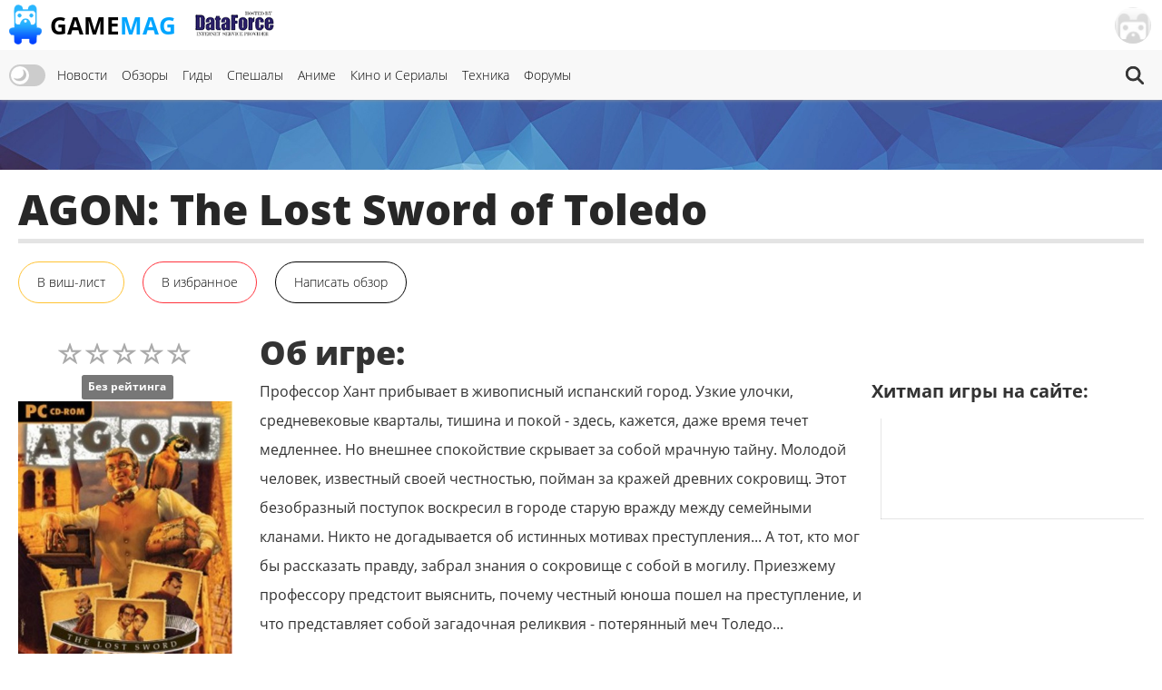

--- FILE ---
content_type: text/html; charset=UTF-8
request_url: https://gamemag.ru/games/agon-the-lost-sword-of-toledo
body_size: 11692
content:
<!DOCTYPE html>
<html lang="ru-RU" class="js">
<head>
    <meta charset="UTF-8">
    <meta name="viewport" content="width=device-width, initial-scale=1">
    <meta http-equiv="X-UA-Compatible" content="ie=edge">
    <link rel="alternate" href="https://gamemag.ru/rss/feed" type="application/rss+xml"
          title="AGON: The Lost Sword of Toledo | GameMAG RSS"/>
    <link rel="alternate" href="https://gamemag.ru/rss/feed" type="text/xml"
          title="AGON: The Lost Sword of Toledo | GameMAG RSS"/>
    <link rel="alternate" href="https://gamemag.ru/rss/feed" type="application/atom+xml"
          title="AGON: The Lost Sword of Toledo | GameMAG RSS"/>
    <link rel="icon" href="/images/gm-icon.png" type="image/png">
    <meta name="csrf-param" content="_csrf">
<meta name="csrf-token" content="SdvQakWrhk5x2JFGapeeCxQDuoHdF-oyCkPFMysKsiMG6IE-LfTcL0SuoAwc9MhSI1bKz5c6nWR7NfB3Y3rFcg==">
    <title>AGON: The Lost Sword of Toledo | GameMAG</title>
    <link rel="canonical"
          href="https://gamemag.ru/games/agon-the-lost-sword-of-toledo">
        <meta itemprop="description" content="Профессор Хант прибывает в живописный испанский город. Узкие улочки, средневековые кварталы, тишина и покой - здесь, кажется, даже время течет медленнее. Но внешнее спокойствие скрывает за собой мрачную тайну. Молодой человек, известный своей честностью, пойман за кражей древних сокровищ. Этот безобразный поступок воскресил в городе старую вражду между семейными кланами. Никто не догадывается об истинных мотивах преступления... А тот, кто мог бы рассказать правду, забрал знания о сокровище с собой в могилу. Приезжему профессору предстоит выяснить, почему честный юноша пошел на преступление, и что представляет собой загадочная реликвия - потерянный меч Толедо...">
<meta name="twitter:card" content="summary_large_image">
<meta name="twitter:description" content="Профессор Хант прибывает в живописный испанский город. Узкие улочки, средневековые кварталы, тишина и покой - здесь, кажется, даже время течет медленнее. Но внешнее спокойствие скрывает за собой мрачную тайну. Молодой человек, известный своей честностью, пойман за кражей древних сокровищ. Этот безобразный поступок воскресил в городе старую вражду между семейными кланами. Никто не догадывается об истинных мотивах преступления... А тот, кто мог бы рассказать правду, забрал знания о сокровище с собой в могилу. Приезжему профессору предстоит выяснить, почему честный юноша пошел на преступление, и что представляет собой загадочная реликвия - потерянный меч Толедо...">
<meta property="og:description" content="Профессор Хант прибывает в живописный испанский город. Узкие улочки, средневековые кварталы, тишина и покой - здесь, кажется, даже время течет медленнее. Но внешнее спокойствие скрывает за собой мрачную тайну. Молодой человек, известный своей честностью, пойман за кражей древних сокровищ. Этот безобразный поступок воскресил в городе старую вражду между семейными кланами. Никто не догадывается об истинных мотивах преступления... А тот, кто мог бы рассказать правду, забрал знания о сокровище с собой в могилу. Приезжему профессору предстоит выяснить, почему честный юноша пошел на преступление, и что представляет собой загадочная реликвия - потерянный меч Толедо...">
<meta name="description" content="Профессор Хант прибывает в живописный испанский город. Узкие улочки, средневековые кварталы, тишина и покой - здесь, кажется, даже время течет медленнее. Но внешнее спокойствие скрывает за собой мрачную тайну. Молодой человек, известный своей честностью, пойман за кражей древних сокровищ. Этот безобразный поступок воскресил в городе старую вражду между семейными кланами. Никто не догадывается об истинных мотивах преступления... А тот, кто мог бы рассказать правду, забрал знания о сокровище с собой в могилу. Приезжему профессору предстоит выяснить, почему честный юноша пошел на преступление, и что представляет собой загадочная реликвия - потерянный меч Толедо...">
<meta name="keywords" content="Adventure">
<meta itemprop="name" content="AGON: The Lost Sword of Toledo">
<meta itemprop="image" content="https://gamemag.ru/images/cache/GamesPlatforms/GamesPlatforms9743/8cf22c1e26-1_350x.jpg">
<meta name="twitter:site" content="@GamemagRu">
<meta name="twitter:title" content="AGON: The Lost Sword of Toledo">
<meta name="twitter:image:src" content="https://gamemag.ru/images/cache/GamesPlatforms/GamesPlatforms9743/8cf22c1e26-1_350x.jpg">
<meta property="og:title" content="AGON: The Lost Sword of Toledo">
<meta property="og:url" content="https://gamemag.ru/games/agon-the-lost-sword-of-toledo">
<meta property="og:image" content="https://gamemag.ru/images/cache/GamesPlatforms/GamesPlatforms9743/8cf22c1e26-1_350x.jpg">
<meta property="og:site_name" content="GameMAG">
<link href="/assets/53355474/themes/smoothness/jquery-ui.min.css?v=1474004875" rel="stylesheet" media="print" onload="this.media=&#039;all&#039;; this.onload=null;">
<link id="bootstrap-css" href="/assets/6f2e8710/css/bootstrap.min.css?v=1550073338" rel="stylesheet" media="print" onload="this.media=&#039;all&#039;; this.onload=null;">
<link href="/assets/f32f976e/css/main.min.css?v=1653605162" rel="stylesheet">
<link href="/assets/fdf0fe6f/vote.css?v=1561322485" rel="stylesheet">
<link href="/assets/9fb8cb4d/css/star-rating.min.css?v=1538643301" rel="stylesheet">
<link href="/assets/5f02d75f/css/kv-widgets.min.css?v=1552497294" rel="stylesheet">
<link href="/assets/667a5b58/css/bootstrap-tabs-x.min.css?v=1435330096" rel="stylesheet">
<link href="/assets/abb20904/authchoice.css?v=1555418880" rel="stylesheet" media="print" onload="this.media=&#039;all&#039;; this.onload=null;">
<script src="/js/theme.js?v=5"></script>
<script src="/assets/85da5b6f/jquery.min.js?v=1614705114"></script>
<script>window.rating_e9ff3985 = {"stars":5,"min":0,"max":10,"size":"md","showClear":false,"readonly":true,"starCaptions":false,"defaultCaption":"{rating}","showCaptionAsTitle":true,"starCaptionClasses":{"1":"label label-default game-listing-valuation--very-little","2":"label label-default game-listing-valuation--very-little","3":"label label-default game-listing-valuation--little","4":"label label-default game-listing-valuation--little","5":"label label-default game-listing-valuation--middle","6":"label label-default game-listing-valuation--middle","7":"label label-default game-listing-valuation--high","8":"label label-default game-listing-valuation--high","9":"label label-default game-listing-valuation--very-high","10":"label label-default game-listing-valuation--max"},"language":"ru"};

window.tabsX_00000000 = {};
</script></head>
<body>

<main class="main-wrap">

    <header class="gm-page-header">
        <button class="gm-btn gm-btn--menu"></button>

        <span class="gm-page-header__menu-text">Меню</span>

        <div id="logo-wrap" class="logo-wrap">
            <a class="logo-wrap__link" href="/">
                <img class="logo" src="/images/logo.png" alt="GameMag">
                <div class="logo-wrap__text">Game<span class="logo-wrap__color">Mag</span></div>
            </a>
        </div>

        <div class="logo-wrap-right"></div>

        
<nav class="main-menu gm-page-header__main-menu">
        <div class="theme-switch-wrapper">
        <label class="theme-switch" for="checkbox">
            <input type="checkbox" id="checkbox" />
            <div class="slider round"></div>
        </label>
    </div>
        <ul class="main-menu__list">
        <li class="main-menu__item"><a class="main-menu__link" href="/">Новости</a></li>
        <li class="main-menu__item"><a class="main-menu__link" href="/reviews">Обзоры</a></li>
        <li class="main-menu__item"><a class="main-menu__link" href="/guides">Гиды</a></li>
        <li class="main-menu__item"><a class="main-menu__link" href="/specials">Спешалы</a></li>
                    <li class="main-menu__item"><a class="main-menu__link" href="/news/category/anime">Аниме</a></li>
            <li class="main-menu__item"><a class="main-menu__link" href="/news/category/cinema">Кино и Сериалы</a></li>
            <li class="main-menu__item"><a class="main-menu__link" href="/news/category/tech">Техника</a></li>
                <li class="main-menu__item"><a class="main-menu__link" href="http://forums.gamemag.ru" target="_blank">Форумы</a></li>
    </ul>
            <button id="gm-btn-search" class="gm-btn gm-btn--search"><span class="gm-btn--search-icon"></span></button>

        <div class="search">

            <div class="search__inner search__inner--up">
                <form class="search__form" action="/games">
                    <input class="search__input" name="search" type="search" placeholder="Поиск" autocomplete="off"
                           autocorrect="off" autocapitalize="off" spellcheck="false">
                </form>
            </div>
            <button id="gm-btn-search-close" class="search__inner search__inner--down gm-btn" aria-label="Close search form">Х</button>
        </div>
    </nav>

        <div class="logo-wrap logo-wrap-right logo-df">
            <a class="logo-wrap__link" href="http://df.ru" target="_blank" rel="nofollow">
                <img class="logo light" src="/images/df_logo.png" srcset="/images/df_logo@2x.png 2x" alt="df.ru">
                <img class="logo dark" src="/images/df_logo_dark.png" srcset="/images/df_logo_dark@2x.png 2x"
                     alt="df.ru">
            </a>
        </div>
        <button class="gm-btn gm-btn--login">
    <span class="gm-btn__login-img gm-btn__login-img--passive gm-btn__logout__img">
        <img src="/images/no_avatar.jpg" width="40">
    </span>
</button>

<div class="login-active">
    <div class="login-active__title">Вход</div>

    <form id="login-form" class="login-form" action="/user/security/login" method="post">
<input type="hidden" name="_csrf" value="SdvQakWrhk5x2JFGapeeCxQDuoHdF-oyCkPFMysKsiMG6IE-LfTcL0SuoAwc9MhSI1bKz5c6nWR7NfB3Y3rFcg==">        <div class="form-group field-login-form-rememberme">

<input type="hidden" id="login-form-rememberme" name="login-form[rememberMe]" value="1">

<div class="help-block"></div>
</div>        <label class="login-form__label login-form__label--user">
            <div class=" field-login-form-login required">

<input type="text" id="login-form-login" class="login-form__input" name="login-form[login]" autofocus="autofocus" placeholder="Логин" aria-required="true">

<div class="help-block"></div>
</div>        </label>
        <label class="login-form__label login-form__label--pass">
            <div class=" field-login-form-password required">

<input type="password" id="login-form-password" class="login-form__input" name="login-form[password]" placeholder="Пароль" aria-required="true">

<div class="help-block"></div>
</div>        </label>
        <button class="gm-btn gm-btn--login-form" type="submit">Войти</button>
    </form>
    <div class="social-wrap">
        <div class="social__text">или войти через</div>
            <div id="w0" class="social"><ul class="auth-clients"><li><a class="vkontakte auth-link" href="/user/auth?authclient=vkontakte" title="ВКонтакте"><span class="auth-icon vkontakte"></span></a></li><li><a class="gamemag_forum auth-link" href="/user/auth?authclient=gamemag" title="Форум GameMag"><span class="auth-icon gamemag_forum"></span></a></li></ul></div>    </div>

    <div class="link-wrap">
        <a class="remind-password" href="/user/forgot">Забыли пароль?</a>                <a class="check-in" href="/user/register">Регистрация</a>            </div>
</div>
    </header>

    <div class="main-content">
        <div class="top-img-wrap"><img class="top-img light" src="/images/top-img.jpg">
                <img class="top-img dark" src="/images/top-img-dark.jpg"></div>
        <div class="game-page">
    <div class="gm-container game-page__container">
        <header class="game-page-header">
            <div class="game-page-header__wrap">
                <h1 class="game-page-header__title">AGON: The Lost Sword of Toledo</h1>
                            </div>
            <div class="game-page-header__buttons">
                                                                                                            <!--                <button class="gm-btn gm-btn__game-page-header gm-btn--game-page-header-co-op">32 КО-ОП</button>-->
                <!--                <button class="gm-btn gm-btn__game-page-header gm-btn--game-page-header-help">Помощь</button>-->
                <div class="vote-toggle vote-toggle-favorite"
     data-rel="vote-favorite"
     data-entity="gameLike"
     data-target-id="4678"
     data-user-value="">
    <button class="vote-btn gm-btn gm-btn__game-page-header gm-btn--game-page-header-wish-list "
            data-label-add="В виш-лист"
            data-label-remove="В виш-листе"
            data-action="toggle">
                <span class="vote-label">
            В виш-лист        </span>        <!--<span class="vote-count">0</span>-->
    </button>
</div>
                <div class="vote-toggle vote-toggle-favorite"
     data-rel="vote-favorite"
     data-entity="gameFavorite"
     data-target-id="4678"
     data-user-value="">
    <button class="vote-btn gm-btn gm-btn__game-page-header gm-btn--game-page-header-favorites "
            data-label-add="В избранное"
            data-label-remove="В избранном"
            data-action="toggle">
                <span class="vote-label">
            В избранное        </span>        <!--<span class="vote-count">0</span>-->
    </button>
</div>
                <button class="gm-btn gm-btn__game-page-header gm-btn--game-page-header-write-review"
                        onclick="$('.rating-container .rating-stars').click();">Написать обзор
                </button>
                                            </div>
        </header>

        <div class="game-page__flex">
            <section class="game-page-left">
                <input type="text" id="set-game-score" class="rating-loading" name="game_rate" value="0" data-url="" data-krajee-rating="rating_e9ff3985">                                                    <img src="/images/cache/GamesPlatforms/GamesPlatforms9743/8cf22c1e26-1_370x.jpg" alt=""
                         class="game-page__img">

                    <div class="game-page-block">
                        <div class="platforms">
                            <span class="platforms__title about-game__titles">Платформы:</span>
                            <div class="platforms__names about-game__names">
                                                                    <a href="/games/platform/pc"
                                       style="--support-item-var: #123cba;"
                                       class="support-item support-item--pc-no-opacity">PC</a>
                                                            </div>
                        </div>

                        <div class="game-page-block__title">Дата выхода:</div>
                                                <div class="game-page-date">
                            <span class="game-page-date__title">США:</span>
                            <span class="game-page-date__txt"> 28 февраля 2008</span>
                        </div>
                                                                        <div class="game-page-date">
                            <span class="game-page-date__title">Европа:</span>
                            <span class="game-page-date__txt"> 28 февраля 2008</span>
                        </div>
                                                                        <div class="game-page-date">
                            <span class="game-page-date__title">Япония:</span>
                            <span class="game-page-date__txt"> 28 февраля 2008</span>
                        </div>
                                            </div>
                
                <div class="about-game__desc">
                    <div class="developer">
                        <span class="developer__title about-game__titles">Разработчик:</span>
                                                    <a href="/games/dev/private-moon-studios"
                               class="developer__name about-game__tag about-game__names">Private Moon Studios</a>
                                            </div>

                    <div class="publisher">
                        <span class="publisher__title about-game__titles">Издатель:</span>
                                                    <a href="/games/pub/kalypso-media"
                               class="publisher__name about-game__tag about-game__names">Kalypso Media</a>
                                            </div>

                    <div class="website">
                        <span class="website__title about-game__titles">Сайт:</span>
                        <a class="website__name about-game__tag website__name--td about-game__names" href="http://www.agongame.com/maintoledo.html"
                           target="_blank" rel="nofollow">http://www.agongame.com/m</a>
                    </div>

                    <div class="genres">
                        <span class="genres__title about-game__titles">Жанры:</span>
                        <p class="genres__name genres__name--up">
                                                            <a href="/games/genre/adventure"
                                   class="genres__name-link">Adventure</a>
                                                    </p>
                    </div>

                    <!--                    <div class="selling">-->
                    <!--                        <span class="selling__title about-game__titles">Продажи:</span>-->
                    <!--                        <span class="selling__name about-game__names">5,500,000</span>-->
                    <!--                    </div>-->
                </div>

                
                <div class="tabs">
                    
<ul class="tabs__caption">
    <li class="tabs__color1 active">Комментарии</li>
    <li class="tabs__color2">Форум</li>
</ul>

<button class="gm-btn gm-btn--tabs-open">
    <span class="gm-btn__tabs-text">Раскрыть</span>
    <span class="gm-btn__tabs-img gm-btn__tabs-img--down"></span>
    <span class="gm-btn__tabs-img gm-btn__tabs-img--up"></span>
</button>

<ul class="tabs__content tabs__comments active">
            <li class="tabs__content-item">
            <a class="tabs__comments-link"
               href="/news/197499/resident-evil-code-veronica-announce-this-year#comments"></a>
            <p>Инсайдер назвал сроки анонса ремейка Resident Evil: Code Veronica</p>
            <a class="tab-comment"
               href="/comment/redirect/1757970">12</a>
            <span class="tab-author">19.01.2026 08:50 от <a
                        class="tab-author__link"
                        href="/users/25665/Eldest_Osam">
                        Eldest_Osam                    </a></span>
        </li>
            <li class="tabs__content-item">
            <a class="tabs__comments-link"
               href="/news/197500/terminally-ill-fan-will-play-gta-6-before-release#comments"></a>
            <p>Смертельно больному фанату Rockstar Games дадут поиграть в Grand Theft Auto VI до релиза</p>
            <a class="tab-comment"
               href="/comment/redirect/1757969">10</a>
            <span class="tab-author">19.01.2026 08:41 от <a
                        class="tab-author__link"
                        href="/users/10726/gaider221">
                        gaider221                    </a></span>
        </li>
            <li class="tabs__content-item">
            <a class="tabs__comments-link"
               href="/news/197492/the-witcher-1-and-2-sales#comments"></a>
            <p>"Ведьмак стал иконой игровой культуры": Суммарные продажи The Witcher перевалили за 85 миллионов копий</p>
            <a class="tab-comment"
               href="/comment/redirect/1757968">15</a>
            <span class="tab-author">19.01.2026 08:30 от <a
                        class="tab-author__link"
                        href="/users/5128/Axelboom">
                        Axelboom                    </a></span>
        </li>
            <li class="tabs__content-item">
            <a class="tabs__comments-link"
               href="/news/197493/highguard-zanyala-mesto-half-life-3-na-tga-2025-valve-otmenila-anons-iz-za-cen-na-operativnuyu-pamya#comments"></a>
            <p>Слух: Highguard в последний момент решили сделать финальным анонсом The Game Awards 2025 — вместо Half-Life 3</p>
            <a class="tab-comment"
               href="/comment/redirect/1757967">11</a>
            <span class="tab-author">19.01.2026 08:11 от <a
                        class="tab-author__link"
                        href="/users/5143/prikolist">
                        prikolist                    </a></span>
        </li>
            <li class="tabs__content-item">
            <a class="tabs__comments-link"
               href="/news/197473/glava-gog-predupredil-o-riskah-prinuditelnogo-sohraneniya-onlajn-igr-na-fone-zakrytiya-anthem#comments"></a>
            <p>Глава GOG предупредил о серьёзных рисках принудительного сохранения онлайн-игр на фоне закрытия Anthem</p>
            <a class="tab-comment"
               href="/comment/redirect/1757966">15</a>
            <span class="tab-author">19.01.2026 08:10 от <a
                        class="tab-author__link"
                        href="/users/4961/ASPIRIN-v2">
                        ASPIRIN-v2                    </a></span>
        </li>
    </ul>

<ul class="tabs__content tabs__forum">
    </ul>
                </div>

                            </section>

            <section class="game-page-right">
                <div class="game-page-desc">

                    <div class="game-page-desc__wrap">
                        <h2 class="game-page-desc__title">Об игре:</h2>

                        <div class="game-page-desc__txt">Профессор Хант прибывает в живописный испанский город. Узкие улочки, средневековые кварталы, тишина и покой - здесь, кажется, даже время течет медленнее. Но внешнее спокойствие скрывает за собой мрачную тайну. Молодой человек, известный своей честностью, пойман за кражей древних сокровищ. Этот безобразный поступок воскресил в городе старую вражду между семейными кланами. Никто не догадывается об истинных мотивах преступления... А тот, кто мог бы рассказать правду, забрал знания о сокровище с собой в могилу. Приезжему профессору предстоит выяснить, почему честный юноша пошел на преступление, и что представляет собой загадочная реликвия - потерянный меч Толедо...</div>
                    </div>
                    
                    <div class="game-page-desc__wrap game-page-desc__wrap--margin">
                        <div class="game-page-desc__sales-title">Хитмап игры на сайте:</div>
                                                <canvas id="gameChart" height="120"></canvas>                    </div>
                </div>

                
                
                <div id="infoTabs-container" class="about-the-game tabs-x  tab-align-left tabs-krajee"><ul id="infoTabs" class="about-the-game-header nav nav-tabs" data-krajee-tabsX="tabsX_00000000" role="tablist"><li class="about-the-game-header__list active"><a class="about-the-game-header__link about-the-game-header__link--news" href="#infoTabs-tab0" data-loading-class="gm-tab-loading" data-url="/games/fetch-tab?id=4678&amp;tab=news" data-no-scroll="1" data-toggle="tab" role="tab" aria-selected="false" aria-controls="infoTabs-tab0">Новости</a></li>
<li class="about-the-game-header__list"><a class="about-the-game-header__link about-the-game-header__link--reviews" href="#infoTabs-tab1" data-loading-class="gm-tab-loading" data-url="/games/fetch-tab?id=4678&amp;tab=reviews" data-no-scroll="1" data-toggle="tab" role="tab" aria-selected="false" aria-controls="infoTabs-tab1">Обзоры игроков</a></li>
<li class="about-the-game-header__list"><a class="about-the-game-header__link" href="#infoTabs-tab2" data-loading-class="gm-tab-loading" data-url="/games/fetch-tab?id=4678&amp;tab=games" data-no-scroll="1" data-toggle="tab" role="tab" aria-selected="false" aria-controls="infoTabs-tab2">Похожие игры</a></li>
<li class="about-the-game-header__list"><a class="about-the-game-header__link" href="#infoTabs-tab3" data-loading-class="gm-tab-loading" data-url="/games/fetch-tab?id=4678&amp;tab=screens" data-no-scroll="1" data-toggle="tab" role="tab" aria-selected="false" aria-controls="infoTabs-tab3">Скриншоты</a></li></ul>
<div class="tab-content "><div id="infoTabs-tab0" class="tab-pane fade in active"></div>
<div id="infoTabs-tab1" class="tab-pane fade"></div>
<div id="infoTabs-tab2" class="tab-pane fade"></div>
<div id="infoTabs-tab3" class="tab-pane fade"></div>
</div></div>
                
            </section>
        </div>

    </div>
</div>


<div class="modal fade" id="modalGameSetScore" tabindex="-1" role="dialog" aria-labelledby="modalGameSetScore-title">
    <div class="modal-dialog modal-lg" role="document">
        <div class="modal-content">
            <div class="modal-header">
                <button type="button" class="close" data-dismiss="modal" aria-label="Close"><span aria-hidden="true">&times;</span></button>
                <h4 class="modal-title" id="modalGameSetScore-title"></h4>
            </div>
            <div class="modal-body" id="modalGameSetScore-content">
            </div>
        </div>
    </div>
</div>
    </div>

    <footer class="page-footer">
        <div class="gm-container">
            
<nav class="main-menu page-footer__main-menu">
        <ul class="main-menu__list">
        <li class="main-menu__item"><a class="main-menu__link" href="/">Новости</a></li>
        <li class="main-menu__item"><a class="main-menu__link" href="/reviews">Обзоры</a></li>
        <li class="main-menu__item"><a class="main-menu__link" href="/guides">Гиды</a></li>
        <li class="main-menu__item"><a class="main-menu__link" href="/specials">Спешалы</a></li>
                    <li class="main-menu__item"><a class="main-menu__link" href="/news/focus">Главное</a></li>
            <li class="main-menu__item"><a class="main-menu__link" href="/articles">Статьи</a></li>
            <li class="main-menu__item"><a class="main-menu__link" href="/hints">Советы</a></li>
            <li class="main-menu__item"><a class="main-menu__link" href="/games">Игры</a></li>
            <li class="main-menu__item"><a class="main-menu__link" href="/users">Пользователи</a></li>
                <li class="main-menu__item"><a class="main-menu__link" href="http://forums.gamemag.ru" target="_blank">Форумы</a></li>
    </ul>
    </nav>

            <div class="logo-wrap">
                <img class="logo" src="/images/logo-footer.png" alt="логотип">
                <div class="logo-wrap__text">GameMag</div>
                <div class="logo-wrap__text logo-wrap__text-rating">18+</div>
            </div>

            <div class="page-footer__desc">
                <div class="page-footer__text">
                    <p>Свидетельство о регистрации средства массовой информации Эл № ФС77-26762 от 29 декабря 2006
                        года.</p>
                    <p>Выдано Федеральной службой по надзору за соблюдением законодательства с сфере массовых
                        коммуникаций и охране культурного наследия.</p>
                </div>

                <div class="text-right">
                    <div class="footer-counters">
                        <!-- Rating@Mail.ru logo -->
                        <a href="//top.mail.ru/jump?from=1145437" rel="nofollow" target="_blank">
                            <img src="//top-fwz1.mail.ru/counter?id=1145437;t=280;l=1"
                                 style="border:0;" height="31" width="38" alt="Рейтинг@Mail.ru"/></a>
                        <!-- //Rating@Mail.ru logo -->

                        <!--LiveInternet counter-->
                        <script type="text/javascript"><!--
                            document.write("<a href='//www.liveinternet.ru/click' rel='nofollow' " +
                                "target=_blank><img src='//counter.yadro.ru/hit?t44.5;r" +
                                escape(document.referrer) + ((typeof (screen) == "undefined") ? "" :
                                    ";s" + screen.width + "*" + screen.height + "*" + (screen.colorDepth ?
                                    screen.colorDepth : screen.pixelDepth)) + ";u" + escape(document.URL) +
                                ";" + Math.random() +
                                "' alt='' title='LiveInternet' " +
                                "border='0' width='31' height='31'><\/a>")
                            //--></script><!--/LiveInternet-->
                    </div>
                    <nav class="main-menu page-footer__main-menu">
                        <ul class="main-menu__list">
                            <li class="main-menu__item"><a class="main-menu__link" href="/rules">Правила</a></li>
                            <li class="main-menu__item"><a class="main-menu__link" href="/ads">Реклама</a></li>
                            <li class="main-menu__item"><a class="main-menu__link" href="/about">О нас</a></li>
                        </ul>
                    </nav>
                    <p>&copy; 1996-2026 GameMAG.ru</p>
                </div>
            </div>
        </div>
    </footer>
</main>
<a href="javascript:;" id="back-to-top" title="Back to top">&uarr;</a>

<!-- Global site tag (gtag.js) - Google Analytics -->
<script async src="https://www.googletagmanager.com/gtag/js?id=UA-18805897-1"></script>
<script>
    window.dataLayer = window.dataLayer || [];

    function gtag() {
        dataLayer.push(arguments);
    }

    gtag('js', new Date());
    window.GA_MEASUREMENT_ID = 'UA-18805897-1';
    gtag('config', GA_MEASUREMENT_ID);
</script>


<!-- Yandex.Metrika counter -->
<script type="text/javascript">
    (function (m, e, t, r, i, k, a) {
        m[i] = m[i] || function () {
            (m[i].a = m[i].a || []).push(arguments)
        };
        m[i].l = 1 * new Date();
        k = e.createElement(t), a = e.getElementsByTagName(t)[0], k.async = 1, k.src = r, a.parentNode.insertBefore(k, a)
    })
    (window, document, "script", "https://mc.yandex.ru/metrika/tag.js", "ym");

    ym(29516710, "init", {
        clickmap: true,
        trackLinks: true,
        accurateTrackBounce: true
    });
</script>
<noscript>
    <div><img src="https://mc.yandex.ru/watch/29516710" style="position:absolute; left:-9999px;" alt=""/></div>
</noscript>
<!-- /Yandex.Metrika counter -->

<!-- Rating@Mail.ru counter -->
<script type="text/javascript">
    var _tmr = _tmr || [];
    _tmr.push({id: "1145437", type: "pageView", start: (new Date()).getTime()});
    (function (d, w) {
        var ts = d.createElement("script");
        ts.type = "text/javascript";
        ts.async = true;
        ts.src = (d.location.protocol == "https:" ? "https:" : "http:") + "//top-fwz1.mail.ru/js/code.js";
        var f = function () {
            var s = d.getElementsByTagName("script")[0];
            s.parentNode.insertBefore(ts, s);
        };
        if (w.opera == "[object Opera]") {
            d.addEventListener("DOMContentLoaded", f, false);
        } else {
            f();
        }
    })(document, window);
</script>
<noscript>
    <div style="position:absolute;left:-10000px;">
        <img src="//top-fwz1.mail.ru/counter?id=1145437;js=na" style="border:0;" height="1" width="1"
             alt="Рейтинг@Mail.ru"/>
    </div>
</noscript>
<!-- //Rating@Mail.ru counter -->
<script src="/assets/419f70dc/yii.js?v=1628530723"></script>
<script src="/assets/53355474/jquery-ui.min.js?v=1474004875"></script>
<script src="/assets/f32f976e/js/main.min.js?v=1591611015"></script>
<script src="/assets/f32f976e/js/games.min.js?v=1561322486"></script>
<script src="/assets/9fb8cb4d/js/star-rating.min.js?v=1538643301"></script>
<script src="/assets/9fb8cb4d/js/locales/ru.js?v=1538643301"></script>
<script src="/assets/5f02d75f/js/kv-widgets.min.js?v=1552497294"></script>
<script src="/assets/2a0d840a/Chart.js?v=1552568580"></script>
<script src="/assets/667a5b58/js/bootstrap-tabs-x.min.js?v=1435330096"></script>
<script src="/assets/6f2e8710/js/bootstrap.min.js?v=1550073338"></script>
<script src="/assets/419f70dc/yii.activeForm.js?v=1628530723"></script>
<script src="/assets/abb20904/authchoice.js?v=1555418880"></script>
<script src="/assets/29b359fb/js.cookie.js?v=1565096646"></script>
<script>
            $('body').on('click', '[data-rel="vote-favorite"] button', function(event) {
                var vote = $(this).closest('[data-rel="vote-favorite"]'),
                    button = $(this),
                    action = button.attr('data-action'),
                    entity = vote.attr('data-entity'),
                    target = vote.attr('data-target-id');
                jQuery.ajax({
                    url: '/vote/default/vote', type: 'POST', dataType: 'json', cache: false,
                    data: { 'VoteForm[entity]': entity, 'VoteForm[targetId]': target, 'VoteForm[action]': action },
                    beforeSend: function(jqXHR, settings) { 
                $('.vote-toggle.vote-toggle-favorite[data-entity="' + entity + '"][data-target-id="' + target  + '"] .vote-btn').prop('disabled', 'disabled').addClass('vote-loading');
                $('.vote-toggle.vote-toggle-favorite[data-entity="' + entity + '"][data-target-id="' + target  + '"] .vote-btn').append('<div class="vote-loader"><span></span><span></span><span></span></div>');
             },
                    success: function(data, textStatus, jqXHR) { 
            if (data.success) {
                $('.vote-toggle.vote-toggle-favorite[data-entity="' + entity + '"][data-target-id="' + target  + '"] .vote-count').text(data.aggregate.positive);
                var label = '';
                if (data.toggleValue) {
                    label = button.attr('data-label-remove');
                    button.addClass('vote-active');
                } else {
                    label = button.attr('data-label-add');
                    button.removeClass('vote-active');
                }
                button.find('.vote-label').text(label);
            } else {
                $('.gm-btn--login').click();
                $('html, body').animate({ scrollTop: 0 }, 'slow');
            }
          },
                    complete: function(jqXHR, textStatus) { 
                $('.vote-toggle.vote-toggle-favorite[data-entity="' + entity + '"][data-target-id="' + target  + '"] .vote-btn').prop('disabled', false).removeClass('vote-loading');
                $('.vote-toggle.vote-toggle-favorite[data-entity="' + entity + '"][data-target-id="' + target  + '"] .vote-btn .vote-loader').remove();
             },
                    error: function(jqXHR, textStatus, errorThrown) {  }
                });
            });
        </script>
<script>jQuery(function ($) {
jQuery&&jQuery.pjax&&(jQuery.pjax.defaults.maxCacheLength=0);
if (jQuery('#set-game-score').data('rating')) { jQuery('#set-game-score').rating('destroy'); }
jQuery('#set-game-score').rating(rating_e9ff3985);


                                var ctx = document.getElementById('gameChart').getContext('2d');
                                window.gameChart_gradient = ctx.createLinearGradient(0, 0, 0, 200);
                                gameChart_gradient.addColorStop(0, '#f33');
                                gameChart_gradient.addColorStop(1, '#00a5ff');
                            
;var chartJS_gameChart = new Chart($('#gameChart'),{"type":"line","data":{"labels":[],"datasets":[{"data":[],"borderColor":gameChart_gradient,"fill":false,"pointRadius":0}]},"options":{"legend":{"display":false},"tooltips":{"enabled":false},"responsive":true,"scales":{"xAxes":[{"gridLines":{"display":false},"scaleLabel":{"display":false},"ticks":{"display":false}}],"yAxes":[{"gridLines":{"display":false},"scaleLabel":{"display":false},"ticks":{"display":false}}]}},"plugins":[]});

jQuery("#infoTabs-container").tabsX(tabsX_00000000);

    $("div.rating-stars").unbind();
    $(".game-page-tabs__item--were-playing a").click();
    $(".about-the-game-header__link--news").click();
jQuery('#login-form').yiiActiveForm([{"id":"login-form-rememberme","name":"rememberMe","container":".field-login-form-rememberme","input":"#login-form-rememberme","enableAjaxValidation":true,"validateOnChange":false,"validateOnBlur":false},{"id":"login-form-login","name":"login","container":".field-login-form-login","input":"#login-form-login","encodeError":false,"enableAjaxValidation":true,"validateOnChange":false,"validateOnBlur":false},{"id":"login-form-password","name":"password","container":".field-login-form-password","input":"#login-form-password","encodeError":false,"enableAjaxValidation":true,"validateOnChange":false,"validateOnBlur":false}], []);
$('#w0').authchoice();
            window.keepAdblock = function() {
                Cookies.set('gm_adblock_cookie', 'admitted', { expires: 2 });
                
                $('body').css({'overflow': 'auto'});
                adblockDiv.remove();
            };
        
            detectAdBlocked(function(blocked) {
                if (blocked && !Cookies.get('gm_adblock_cookie')) {
                    window.adblockDiv = $(document.createElement('div'));
                    adblockDiv.css({
                        'position': 'fixed',
                        'background': 'rgb(0, 0, 0, 0.8)',
                        'margin': 'auto',
                        'z-index': 10000,
                        'top': 0, 'left': 0,
                        'width': '100%', 'height': '100%',
                    });
                    
                    var subdiv = $(document.createElement('div'));
                    subdiv.html('<img src="/images/sad_bear.jpg" style="width: 60px;"><br><br>' +
                        '<b style="color: #3080b0;">Мы заметили, что вы используете блокировщик рекламы</b><br><br>' +
                        'Наш сайт существует благодаря рекламе. ' +
                        'Мы стараемся делать её не навязчивой и подходящей к тематике нашего ресурса.<br><br>' +
                        'Если вам нравится наш сайт, <b>отключите</b>, пожалуйста,<br>блокировщик рекламы.<br><br>' +
                        '<a href="javascript:void(0);" onclick="keepAdblock();" style="font-size: 1.2rem;">Нет, я продолжу блокировать рекламу</a>');
                    
                    subdiv.css({
                        'position': 'absolute',
                        'background': '#fff',
                        'padding': '30px',
                        'margin': 'auto',
                        'max-width': '600px', 'max-height': '320px',
                        'top': 0, 'bottom': 0, 'left': 0, 'right': 0,
                        'color': '#333',
                        'text-align': 'center',
                        'border-radius': '6px'
                    });
                    
                    $('body').prepend(adblockDiv.append(subdiv)).css({'overflow': 'hidden'});
                }
            });
        
            function detectAdBlocked(callback){
                if(/bot|crawl|spider|yandex|baidu|bing|msn|teoma|slurp/i.test(navigator.userAgent) === false) {
                    $.ajax('/ads.txt')
                        .done(function() { callback(false); })
                        .fail(function() { callback(true); })
                    ;
                }
            }
});</script></body>
</html>


--- FILE ---
content_type: application/javascript; charset=utf-8
request_url: https://gamemag.ru/js/theme.js?v=5
body_size: 713
content:
let themes = {
    "light": "",
    "dark" : "/css/bootstrap.dark.min.css"
};

window.ckEditorSkin = 'moono-lisa';

const currentTheme = localStorage.getItem('theme');

let themeRef = document.createElement('link', {'id': 'theme-ref'});
let themeUrl = themes.light;

if (currentTheme) {
    document.documentElement.setAttribute('data-theme', currentTheme);

    if (currentTheme === 'dark') {
        themeUrl = themes.dark;
        window.ckEditorSkin = 'moono-dark,/js/ckeditor/moono-dark/';
    }
}

if (themeUrl) {
    themeRef.setAttribute("href", themeUrl);
    themeRef.setAttribute('rel', 'stylesheet');

    var head = document.getElementById('bootstrap-css');
    head.after(themeRef);
}